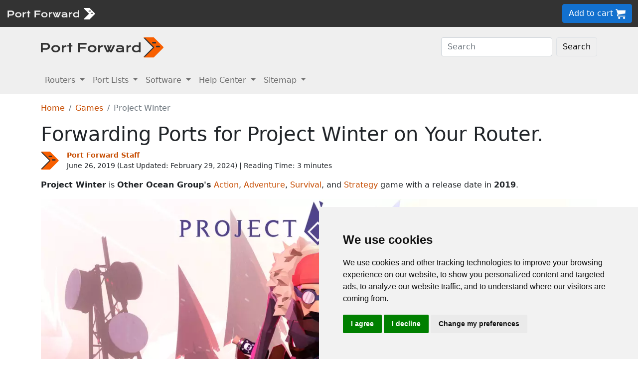

--- FILE ---
content_type: image/svg+xml
request_url: https://portforward.com/build/images/bootstrap/pf-logo-white.svg
body_size: 213
content:
<?xml version="1.0" encoding="utf-8"?>
<!-- Generator: Adobe Illustrator 19.0.0, SVG Export Plug-In . SVG Version: 6.00 Build 0)  -->
<svg version="1.1" id="Layer_1" xmlns="http://www.w3.org/2000/svg" xmlns:xlink="http://www.w3.org/1999/xlink" x="0px" y="0px"
	 viewBox="0 0 252 252" style="enable-background:new 0 0 252 252;" xml:space="preserve">
<style type="text/css">
	.st0{fill:#FFFFFF;}
</style>
<path class="st0" d="M236.6,119.6l-108-108c-1.7-1.7-4-2.6-6.4-2.6H18c-2.5,0-4.7,1-6.4,2.6C10,13.3,9,15.5,9,18h9l108,108L18,234H9
	c0,5,4,9,9,9h104.3c2.4,0,4.7-1,6.4-2.6l108-108C240.2,128.8,240.2,123.1,236.6,119.6z M147.8,81h-34.7c-2.9,0-5.2-2.3-5.2-5.2v-7.7
	c0-2.9,2.3-5.2,5.2-5.2h34.7c2.9,0,5.2,2.3,5.2,5.2v7.7C153,78.7,150.7,81,147.8,81z M198,120.8c0,2.9-2.3,5.2-5.2,5.2h-34.7
	c-2.9,0-5.2-2.3-5.2-5.2v-7.7c0-2.9,2.3-5.2,5.2-5.2h34.7c2.9,0,5.2,2.3,5.2,5.2V120.8z"/>
<path class="st0" d="M128.8,132.2l-99.3,99.3c-1.6,1.6-3.9,2.6-6.2,2.6H9l108-108L9,18h14.4c2.3,0,4.5,0.9,6.2,2.6l99.3,99.3
	C132.2,123.2,132.2,128.8,128.8,132.2z"/>
<g>
</g>
<g>
</g>
<g>
</g>
<g>
</g>
<g>
</g>
<g>
</g>
</svg>


--- FILE ---
content_type: image/svg+xml
request_url: https://portforward.com/build/images/bootstrap/pf-logo.svg
body_size: 233
content:
<?xml version="1.0" encoding="utf-8"?>
<!-- Generator: Adobe Illustrator 19.0.0, SVG Export Plug-In . SVG Version: 6.00 Build 0)  -->
<svg version="1.1" id="Layer_1" xmlns="http://www.w3.org/2000/svg" xmlns:xlink="http://www.w3.org/1999/xlink" x="0px" y="0px"
	 viewBox="0 0 230.3 234" style="enable-background:new 0 0 230.3 234;" xml:space="preserve">
<style type="text/css">
	.st0{fill:#F85F00;}
	.st1{fill:#333333;}
</style>
<g>
	<path class="st0" d="M227.6,123.4l-108,108c-1.7,1.7-4,2.6-6.4,2.6H9c-5,0-9-4-9-9v0h9l108-108L9,9H0v0c0-5,4-9,9-9h104.3
		c2.4,0,4.7,0.9,6.4,2.6l108,108C231.2,114.2,231.2,119.8,227.6,123.4z"/>
	<path class="st1" d="M104.2,72h34.7c2.9,0,5.2-2.3,5.2-5.2v-7.7c0-2.9-2.3-5.2-5.2-5.2h-34.7c-2.9,0-5.2,2.3-5.2,5.2v7.7
		C99,69.7,101.3,72,104.2,72z"/>
	<path class="st1" d="M119.8,123.2l-99.3,99.3c-1.6,1.6-3.9,2.6-6.2,2.6H0l108-108L0,9h14.4c2.3,0,4.5,0.9,6.2,2.6l99.3,99.3
		C123.2,114.2,123.2,119.8,119.8,123.2z"/>
	<path class="st1" d="M149.2,117h34.7c2.9,0,5.2-2.3,5.2-5.2v-7.7c0-2.9-2.3-5.2-5.2-5.2h-34.7c-2.9,0-5.2,2.3-5.2,5.2v7.7
		C144,114.7,146.3,117,149.2,117z"/>
</g>
</svg>
